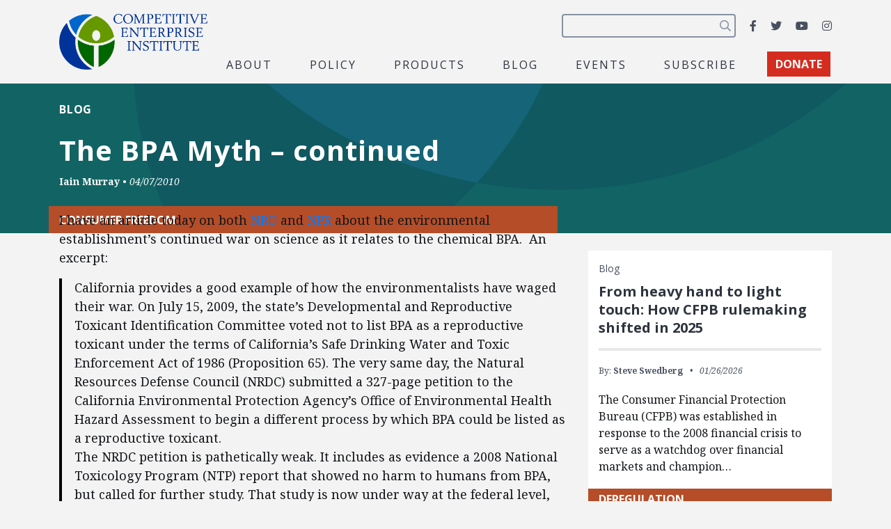

--- FILE ---
content_type: text/html; charset=utf-8
request_url: https://www.google.com/recaptcha/api2/anchor?ar=1&k=6LfZwjUiAAAAAN8vRh0pGcsvvXqvlWV2oC71AQHs&co=aHR0cHM6Ly9jZWkub3JnOjQ0Mw..&hl=en&v=N67nZn4AqZkNcbeMu4prBgzg&size=invisible&anchor-ms=20000&execute-ms=30000&cb=ggibrkrjhwk4
body_size: 49896
content:
<!DOCTYPE HTML><html dir="ltr" lang="en"><head><meta http-equiv="Content-Type" content="text/html; charset=UTF-8">
<meta http-equiv="X-UA-Compatible" content="IE=edge">
<title>reCAPTCHA</title>
<style type="text/css">
/* cyrillic-ext */
@font-face {
  font-family: 'Roboto';
  font-style: normal;
  font-weight: 400;
  font-stretch: 100%;
  src: url(//fonts.gstatic.com/s/roboto/v48/KFO7CnqEu92Fr1ME7kSn66aGLdTylUAMa3GUBHMdazTgWw.woff2) format('woff2');
  unicode-range: U+0460-052F, U+1C80-1C8A, U+20B4, U+2DE0-2DFF, U+A640-A69F, U+FE2E-FE2F;
}
/* cyrillic */
@font-face {
  font-family: 'Roboto';
  font-style: normal;
  font-weight: 400;
  font-stretch: 100%;
  src: url(//fonts.gstatic.com/s/roboto/v48/KFO7CnqEu92Fr1ME7kSn66aGLdTylUAMa3iUBHMdazTgWw.woff2) format('woff2');
  unicode-range: U+0301, U+0400-045F, U+0490-0491, U+04B0-04B1, U+2116;
}
/* greek-ext */
@font-face {
  font-family: 'Roboto';
  font-style: normal;
  font-weight: 400;
  font-stretch: 100%;
  src: url(//fonts.gstatic.com/s/roboto/v48/KFO7CnqEu92Fr1ME7kSn66aGLdTylUAMa3CUBHMdazTgWw.woff2) format('woff2');
  unicode-range: U+1F00-1FFF;
}
/* greek */
@font-face {
  font-family: 'Roboto';
  font-style: normal;
  font-weight: 400;
  font-stretch: 100%;
  src: url(//fonts.gstatic.com/s/roboto/v48/KFO7CnqEu92Fr1ME7kSn66aGLdTylUAMa3-UBHMdazTgWw.woff2) format('woff2');
  unicode-range: U+0370-0377, U+037A-037F, U+0384-038A, U+038C, U+038E-03A1, U+03A3-03FF;
}
/* math */
@font-face {
  font-family: 'Roboto';
  font-style: normal;
  font-weight: 400;
  font-stretch: 100%;
  src: url(//fonts.gstatic.com/s/roboto/v48/KFO7CnqEu92Fr1ME7kSn66aGLdTylUAMawCUBHMdazTgWw.woff2) format('woff2');
  unicode-range: U+0302-0303, U+0305, U+0307-0308, U+0310, U+0312, U+0315, U+031A, U+0326-0327, U+032C, U+032F-0330, U+0332-0333, U+0338, U+033A, U+0346, U+034D, U+0391-03A1, U+03A3-03A9, U+03B1-03C9, U+03D1, U+03D5-03D6, U+03F0-03F1, U+03F4-03F5, U+2016-2017, U+2034-2038, U+203C, U+2040, U+2043, U+2047, U+2050, U+2057, U+205F, U+2070-2071, U+2074-208E, U+2090-209C, U+20D0-20DC, U+20E1, U+20E5-20EF, U+2100-2112, U+2114-2115, U+2117-2121, U+2123-214F, U+2190, U+2192, U+2194-21AE, U+21B0-21E5, U+21F1-21F2, U+21F4-2211, U+2213-2214, U+2216-22FF, U+2308-230B, U+2310, U+2319, U+231C-2321, U+2336-237A, U+237C, U+2395, U+239B-23B7, U+23D0, U+23DC-23E1, U+2474-2475, U+25AF, U+25B3, U+25B7, U+25BD, U+25C1, U+25CA, U+25CC, U+25FB, U+266D-266F, U+27C0-27FF, U+2900-2AFF, U+2B0E-2B11, U+2B30-2B4C, U+2BFE, U+3030, U+FF5B, U+FF5D, U+1D400-1D7FF, U+1EE00-1EEFF;
}
/* symbols */
@font-face {
  font-family: 'Roboto';
  font-style: normal;
  font-weight: 400;
  font-stretch: 100%;
  src: url(//fonts.gstatic.com/s/roboto/v48/KFO7CnqEu92Fr1ME7kSn66aGLdTylUAMaxKUBHMdazTgWw.woff2) format('woff2');
  unicode-range: U+0001-000C, U+000E-001F, U+007F-009F, U+20DD-20E0, U+20E2-20E4, U+2150-218F, U+2190, U+2192, U+2194-2199, U+21AF, U+21E6-21F0, U+21F3, U+2218-2219, U+2299, U+22C4-22C6, U+2300-243F, U+2440-244A, U+2460-24FF, U+25A0-27BF, U+2800-28FF, U+2921-2922, U+2981, U+29BF, U+29EB, U+2B00-2BFF, U+4DC0-4DFF, U+FFF9-FFFB, U+10140-1018E, U+10190-1019C, U+101A0, U+101D0-101FD, U+102E0-102FB, U+10E60-10E7E, U+1D2C0-1D2D3, U+1D2E0-1D37F, U+1F000-1F0FF, U+1F100-1F1AD, U+1F1E6-1F1FF, U+1F30D-1F30F, U+1F315, U+1F31C, U+1F31E, U+1F320-1F32C, U+1F336, U+1F378, U+1F37D, U+1F382, U+1F393-1F39F, U+1F3A7-1F3A8, U+1F3AC-1F3AF, U+1F3C2, U+1F3C4-1F3C6, U+1F3CA-1F3CE, U+1F3D4-1F3E0, U+1F3ED, U+1F3F1-1F3F3, U+1F3F5-1F3F7, U+1F408, U+1F415, U+1F41F, U+1F426, U+1F43F, U+1F441-1F442, U+1F444, U+1F446-1F449, U+1F44C-1F44E, U+1F453, U+1F46A, U+1F47D, U+1F4A3, U+1F4B0, U+1F4B3, U+1F4B9, U+1F4BB, U+1F4BF, U+1F4C8-1F4CB, U+1F4D6, U+1F4DA, U+1F4DF, U+1F4E3-1F4E6, U+1F4EA-1F4ED, U+1F4F7, U+1F4F9-1F4FB, U+1F4FD-1F4FE, U+1F503, U+1F507-1F50B, U+1F50D, U+1F512-1F513, U+1F53E-1F54A, U+1F54F-1F5FA, U+1F610, U+1F650-1F67F, U+1F687, U+1F68D, U+1F691, U+1F694, U+1F698, U+1F6AD, U+1F6B2, U+1F6B9-1F6BA, U+1F6BC, U+1F6C6-1F6CF, U+1F6D3-1F6D7, U+1F6E0-1F6EA, U+1F6F0-1F6F3, U+1F6F7-1F6FC, U+1F700-1F7FF, U+1F800-1F80B, U+1F810-1F847, U+1F850-1F859, U+1F860-1F887, U+1F890-1F8AD, U+1F8B0-1F8BB, U+1F8C0-1F8C1, U+1F900-1F90B, U+1F93B, U+1F946, U+1F984, U+1F996, U+1F9E9, U+1FA00-1FA6F, U+1FA70-1FA7C, U+1FA80-1FA89, U+1FA8F-1FAC6, U+1FACE-1FADC, U+1FADF-1FAE9, U+1FAF0-1FAF8, U+1FB00-1FBFF;
}
/* vietnamese */
@font-face {
  font-family: 'Roboto';
  font-style: normal;
  font-weight: 400;
  font-stretch: 100%;
  src: url(//fonts.gstatic.com/s/roboto/v48/KFO7CnqEu92Fr1ME7kSn66aGLdTylUAMa3OUBHMdazTgWw.woff2) format('woff2');
  unicode-range: U+0102-0103, U+0110-0111, U+0128-0129, U+0168-0169, U+01A0-01A1, U+01AF-01B0, U+0300-0301, U+0303-0304, U+0308-0309, U+0323, U+0329, U+1EA0-1EF9, U+20AB;
}
/* latin-ext */
@font-face {
  font-family: 'Roboto';
  font-style: normal;
  font-weight: 400;
  font-stretch: 100%;
  src: url(//fonts.gstatic.com/s/roboto/v48/KFO7CnqEu92Fr1ME7kSn66aGLdTylUAMa3KUBHMdazTgWw.woff2) format('woff2');
  unicode-range: U+0100-02BA, U+02BD-02C5, U+02C7-02CC, U+02CE-02D7, U+02DD-02FF, U+0304, U+0308, U+0329, U+1D00-1DBF, U+1E00-1E9F, U+1EF2-1EFF, U+2020, U+20A0-20AB, U+20AD-20C0, U+2113, U+2C60-2C7F, U+A720-A7FF;
}
/* latin */
@font-face {
  font-family: 'Roboto';
  font-style: normal;
  font-weight: 400;
  font-stretch: 100%;
  src: url(//fonts.gstatic.com/s/roboto/v48/KFO7CnqEu92Fr1ME7kSn66aGLdTylUAMa3yUBHMdazQ.woff2) format('woff2');
  unicode-range: U+0000-00FF, U+0131, U+0152-0153, U+02BB-02BC, U+02C6, U+02DA, U+02DC, U+0304, U+0308, U+0329, U+2000-206F, U+20AC, U+2122, U+2191, U+2193, U+2212, U+2215, U+FEFF, U+FFFD;
}
/* cyrillic-ext */
@font-face {
  font-family: 'Roboto';
  font-style: normal;
  font-weight: 500;
  font-stretch: 100%;
  src: url(//fonts.gstatic.com/s/roboto/v48/KFO7CnqEu92Fr1ME7kSn66aGLdTylUAMa3GUBHMdazTgWw.woff2) format('woff2');
  unicode-range: U+0460-052F, U+1C80-1C8A, U+20B4, U+2DE0-2DFF, U+A640-A69F, U+FE2E-FE2F;
}
/* cyrillic */
@font-face {
  font-family: 'Roboto';
  font-style: normal;
  font-weight: 500;
  font-stretch: 100%;
  src: url(//fonts.gstatic.com/s/roboto/v48/KFO7CnqEu92Fr1ME7kSn66aGLdTylUAMa3iUBHMdazTgWw.woff2) format('woff2');
  unicode-range: U+0301, U+0400-045F, U+0490-0491, U+04B0-04B1, U+2116;
}
/* greek-ext */
@font-face {
  font-family: 'Roboto';
  font-style: normal;
  font-weight: 500;
  font-stretch: 100%;
  src: url(//fonts.gstatic.com/s/roboto/v48/KFO7CnqEu92Fr1ME7kSn66aGLdTylUAMa3CUBHMdazTgWw.woff2) format('woff2');
  unicode-range: U+1F00-1FFF;
}
/* greek */
@font-face {
  font-family: 'Roboto';
  font-style: normal;
  font-weight: 500;
  font-stretch: 100%;
  src: url(//fonts.gstatic.com/s/roboto/v48/KFO7CnqEu92Fr1ME7kSn66aGLdTylUAMa3-UBHMdazTgWw.woff2) format('woff2');
  unicode-range: U+0370-0377, U+037A-037F, U+0384-038A, U+038C, U+038E-03A1, U+03A3-03FF;
}
/* math */
@font-face {
  font-family: 'Roboto';
  font-style: normal;
  font-weight: 500;
  font-stretch: 100%;
  src: url(//fonts.gstatic.com/s/roboto/v48/KFO7CnqEu92Fr1ME7kSn66aGLdTylUAMawCUBHMdazTgWw.woff2) format('woff2');
  unicode-range: U+0302-0303, U+0305, U+0307-0308, U+0310, U+0312, U+0315, U+031A, U+0326-0327, U+032C, U+032F-0330, U+0332-0333, U+0338, U+033A, U+0346, U+034D, U+0391-03A1, U+03A3-03A9, U+03B1-03C9, U+03D1, U+03D5-03D6, U+03F0-03F1, U+03F4-03F5, U+2016-2017, U+2034-2038, U+203C, U+2040, U+2043, U+2047, U+2050, U+2057, U+205F, U+2070-2071, U+2074-208E, U+2090-209C, U+20D0-20DC, U+20E1, U+20E5-20EF, U+2100-2112, U+2114-2115, U+2117-2121, U+2123-214F, U+2190, U+2192, U+2194-21AE, U+21B0-21E5, U+21F1-21F2, U+21F4-2211, U+2213-2214, U+2216-22FF, U+2308-230B, U+2310, U+2319, U+231C-2321, U+2336-237A, U+237C, U+2395, U+239B-23B7, U+23D0, U+23DC-23E1, U+2474-2475, U+25AF, U+25B3, U+25B7, U+25BD, U+25C1, U+25CA, U+25CC, U+25FB, U+266D-266F, U+27C0-27FF, U+2900-2AFF, U+2B0E-2B11, U+2B30-2B4C, U+2BFE, U+3030, U+FF5B, U+FF5D, U+1D400-1D7FF, U+1EE00-1EEFF;
}
/* symbols */
@font-face {
  font-family: 'Roboto';
  font-style: normal;
  font-weight: 500;
  font-stretch: 100%;
  src: url(//fonts.gstatic.com/s/roboto/v48/KFO7CnqEu92Fr1ME7kSn66aGLdTylUAMaxKUBHMdazTgWw.woff2) format('woff2');
  unicode-range: U+0001-000C, U+000E-001F, U+007F-009F, U+20DD-20E0, U+20E2-20E4, U+2150-218F, U+2190, U+2192, U+2194-2199, U+21AF, U+21E6-21F0, U+21F3, U+2218-2219, U+2299, U+22C4-22C6, U+2300-243F, U+2440-244A, U+2460-24FF, U+25A0-27BF, U+2800-28FF, U+2921-2922, U+2981, U+29BF, U+29EB, U+2B00-2BFF, U+4DC0-4DFF, U+FFF9-FFFB, U+10140-1018E, U+10190-1019C, U+101A0, U+101D0-101FD, U+102E0-102FB, U+10E60-10E7E, U+1D2C0-1D2D3, U+1D2E0-1D37F, U+1F000-1F0FF, U+1F100-1F1AD, U+1F1E6-1F1FF, U+1F30D-1F30F, U+1F315, U+1F31C, U+1F31E, U+1F320-1F32C, U+1F336, U+1F378, U+1F37D, U+1F382, U+1F393-1F39F, U+1F3A7-1F3A8, U+1F3AC-1F3AF, U+1F3C2, U+1F3C4-1F3C6, U+1F3CA-1F3CE, U+1F3D4-1F3E0, U+1F3ED, U+1F3F1-1F3F3, U+1F3F5-1F3F7, U+1F408, U+1F415, U+1F41F, U+1F426, U+1F43F, U+1F441-1F442, U+1F444, U+1F446-1F449, U+1F44C-1F44E, U+1F453, U+1F46A, U+1F47D, U+1F4A3, U+1F4B0, U+1F4B3, U+1F4B9, U+1F4BB, U+1F4BF, U+1F4C8-1F4CB, U+1F4D6, U+1F4DA, U+1F4DF, U+1F4E3-1F4E6, U+1F4EA-1F4ED, U+1F4F7, U+1F4F9-1F4FB, U+1F4FD-1F4FE, U+1F503, U+1F507-1F50B, U+1F50D, U+1F512-1F513, U+1F53E-1F54A, U+1F54F-1F5FA, U+1F610, U+1F650-1F67F, U+1F687, U+1F68D, U+1F691, U+1F694, U+1F698, U+1F6AD, U+1F6B2, U+1F6B9-1F6BA, U+1F6BC, U+1F6C6-1F6CF, U+1F6D3-1F6D7, U+1F6E0-1F6EA, U+1F6F0-1F6F3, U+1F6F7-1F6FC, U+1F700-1F7FF, U+1F800-1F80B, U+1F810-1F847, U+1F850-1F859, U+1F860-1F887, U+1F890-1F8AD, U+1F8B0-1F8BB, U+1F8C0-1F8C1, U+1F900-1F90B, U+1F93B, U+1F946, U+1F984, U+1F996, U+1F9E9, U+1FA00-1FA6F, U+1FA70-1FA7C, U+1FA80-1FA89, U+1FA8F-1FAC6, U+1FACE-1FADC, U+1FADF-1FAE9, U+1FAF0-1FAF8, U+1FB00-1FBFF;
}
/* vietnamese */
@font-face {
  font-family: 'Roboto';
  font-style: normal;
  font-weight: 500;
  font-stretch: 100%;
  src: url(//fonts.gstatic.com/s/roboto/v48/KFO7CnqEu92Fr1ME7kSn66aGLdTylUAMa3OUBHMdazTgWw.woff2) format('woff2');
  unicode-range: U+0102-0103, U+0110-0111, U+0128-0129, U+0168-0169, U+01A0-01A1, U+01AF-01B0, U+0300-0301, U+0303-0304, U+0308-0309, U+0323, U+0329, U+1EA0-1EF9, U+20AB;
}
/* latin-ext */
@font-face {
  font-family: 'Roboto';
  font-style: normal;
  font-weight: 500;
  font-stretch: 100%;
  src: url(//fonts.gstatic.com/s/roboto/v48/KFO7CnqEu92Fr1ME7kSn66aGLdTylUAMa3KUBHMdazTgWw.woff2) format('woff2');
  unicode-range: U+0100-02BA, U+02BD-02C5, U+02C7-02CC, U+02CE-02D7, U+02DD-02FF, U+0304, U+0308, U+0329, U+1D00-1DBF, U+1E00-1E9F, U+1EF2-1EFF, U+2020, U+20A0-20AB, U+20AD-20C0, U+2113, U+2C60-2C7F, U+A720-A7FF;
}
/* latin */
@font-face {
  font-family: 'Roboto';
  font-style: normal;
  font-weight: 500;
  font-stretch: 100%;
  src: url(//fonts.gstatic.com/s/roboto/v48/KFO7CnqEu92Fr1ME7kSn66aGLdTylUAMa3yUBHMdazQ.woff2) format('woff2');
  unicode-range: U+0000-00FF, U+0131, U+0152-0153, U+02BB-02BC, U+02C6, U+02DA, U+02DC, U+0304, U+0308, U+0329, U+2000-206F, U+20AC, U+2122, U+2191, U+2193, U+2212, U+2215, U+FEFF, U+FFFD;
}
/* cyrillic-ext */
@font-face {
  font-family: 'Roboto';
  font-style: normal;
  font-weight: 900;
  font-stretch: 100%;
  src: url(//fonts.gstatic.com/s/roboto/v48/KFO7CnqEu92Fr1ME7kSn66aGLdTylUAMa3GUBHMdazTgWw.woff2) format('woff2');
  unicode-range: U+0460-052F, U+1C80-1C8A, U+20B4, U+2DE0-2DFF, U+A640-A69F, U+FE2E-FE2F;
}
/* cyrillic */
@font-face {
  font-family: 'Roboto';
  font-style: normal;
  font-weight: 900;
  font-stretch: 100%;
  src: url(//fonts.gstatic.com/s/roboto/v48/KFO7CnqEu92Fr1ME7kSn66aGLdTylUAMa3iUBHMdazTgWw.woff2) format('woff2');
  unicode-range: U+0301, U+0400-045F, U+0490-0491, U+04B0-04B1, U+2116;
}
/* greek-ext */
@font-face {
  font-family: 'Roboto';
  font-style: normal;
  font-weight: 900;
  font-stretch: 100%;
  src: url(//fonts.gstatic.com/s/roboto/v48/KFO7CnqEu92Fr1ME7kSn66aGLdTylUAMa3CUBHMdazTgWw.woff2) format('woff2');
  unicode-range: U+1F00-1FFF;
}
/* greek */
@font-face {
  font-family: 'Roboto';
  font-style: normal;
  font-weight: 900;
  font-stretch: 100%;
  src: url(//fonts.gstatic.com/s/roboto/v48/KFO7CnqEu92Fr1ME7kSn66aGLdTylUAMa3-UBHMdazTgWw.woff2) format('woff2');
  unicode-range: U+0370-0377, U+037A-037F, U+0384-038A, U+038C, U+038E-03A1, U+03A3-03FF;
}
/* math */
@font-face {
  font-family: 'Roboto';
  font-style: normal;
  font-weight: 900;
  font-stretch: 100%;
  src: url(//fonts.gstatic.com/s/roboto/v48/KFO7CnqEu92Fr1ME7kSn66aGLdTylUAMawCUBHMdazTgWw.woff2) format('woff2');
  unicode-range: U+0302-0303, U+0305, U+0307-0308, U+0310, U+0312, U+0315, U+031A, U+0326-0327, U+032C, U+032F-0330, U+0332-0333, U+0338, U+033A, U+0346, U+034D, U+0391-03A1, U+03A3-03A9, U+03B1-03C9, U+03D1, U+03D5-03D6, U+03F0-03F1, U+03F4-03F5, U+2016-2017, U+2034-2038, U+203C, U+2040, U+2043, U+2047, U+2050, U+2057, U+205F, U+2070-2071, U+2074-208E, U+2090-209C, U+20D0-20DC, U+20E1, U+20E5-20EF, U+2100-2112, U+2114-2115, U+2117-2121, U+2123-214F, U+2190, U+2192, U+2194-21AE, U+21B0-21E5, U+21F1-21F2, U+21F4-2211, U+2213-2214, U+2216-22FF, U+2308-230B, U+2310, U+2319, U+231C-2321, U+2336-237A, U+237C, U+2395, U+239B-23B7, U+23D0, U+23DC-23E1, U+2474-2475, U+25AF, U+25B3, U+25B7, U+25BD, U+25C1, U+25CA, U+25CC, U+25FB, U+266D-266F, U+27C0-27FF, U+2900-2AFF, U+2B0E-2B11, U+2B30-2B4C, U+2BFE, U+3030, U+FF5B, U+FF5D, U+1D400-1D7FF, U+1EE00-1EEFF;
}
/* symbols */
@font-face {
  font-family: 'Roboto';
  font-style: normal;
  font-weight: 900;
  font-stretch: 100%;
  src: url(//fonts.gstatic.com/s/roboto/v48/KFO7CnqEu92Fr1ME7kSn66aGLdTylUAMaxKUBHMdazTgWw.woff2) format('woff2');
  unicode-range: U+0001-000C, U+000E-001F, U+007F-009F, U+20DD-20E0, U+20E2-20E4, U+2150-218F, U+2190, U+2192, U+2194-2199, U+21AF, U+21E6-21F0, U+21F3, U+2218-2219, U+2299, U+22C4-22C6, U+2300-243F, U+2440-244A, U+2460-24FF, U+25A0-27BF, U+2800-28FF, U+2921-2922, U+2981, U+29BF, U+29EB, U+2B00-2BFF, U+4DC0-4DFF, U+FFF9-FFFB, U+10140-1018E, U+10190-1019C, U+101A0, U+101D0-101FD, U+102E0-102FB, U+10E60-10E7E, U+1D2C0-1D2D3, U+1D2E0-1D37F, U+1F000-1F0FF, U+1F100-1F1AD, U+1F1E6-1F1FF, U+1F30D-1F30F, U+1F315, U+1F31C, U+1F31E, U+1F320-1F32C, U+1F336, U+1F378, U+1F37D, U+1F382, U+1F393-1F39F, U+1F3A7-1F3A8, U+1F3AC-1F3AF, U+1F3C2, U+1F3C4-1F3C6, U+1F3CA-1F3CE, U+1F3D4-1F3E0, U+1F3ED, U+1F3F1-1F3F3, U+1F3F5-1F3F7, U+1F408, U+1F415, U+1F41F, U+1F426, U+1F43F, U+1F441-1F442, U+1F444, U+1F446-1F449, U+1F44C-1F44E, U+1F453, U+1F46A, U+1F47D, U+1F4A3, U+1F4B0, U+1F4B3, U+1F4B9, U+1F4BB, U+1F4BF, U+1F4C8-1F4CB, U+1F4D6, U+1F4DA, U+1F4DF, U+1F4E3-1F4E6, U+1F4EA-1F4ED, U+1F4F7, U+1F4F9-1F4FB, U+1F4FD-1F4FE, U+1F503, U+1F507-1F50B, U+1F50D, U+1F512-1F513, U+1F53E-1F54A, U+1F54F-1F5FA, U+1F610, U+1F650-1F67F, U+1F687, U+1F68D, U+1F691, U+1F694, U+1F698, U+1F6AD, U+1F6B2, U+1F6B9-1F6BA, U+1F6BC, U+1F6C6-1F6CF, U+1F6D3-1F6D7, U+1F6E0-1F6EA, U+1F6F0-1F6F3, U+1F6F7-1F6FC, U+1F700-1F7FF, U+1F800-1F80B, U+1F810-1F847, U+1F850-1F859, U+1F860-1F887, U+1F890-1F8AD, U+1F8B0-1F8BB, U+1F8C0-1F8C1, U+1F900-1F90B, U+1F93B, U+1F946, U+1F984, U+1F996, U+1F9E9, U+1FA00-1FA6F, U+1FA70-1FA7C, U+1FA80-1FA89, U+1FA8F-1FAC6, U+1FACE-1FADC, U+1FADF-1FAE9, U+1FAF0-1FAF8, U+1FB00-1FBFF;
}
/* vietnamese */
@font-face {
  font-family: 'Roboto';
  font-style: normal;
  font-weight: 900;
  font-stretch: 100%;
  src: url(//fonts.gstatic.com/s/roboto/v48/KFO7CnqEu92Fr1ME7kSn66aGLdTylUAMa3OUBHMdazTgWw.woff2) format('woff2');
  unicode-range: U+0102-0103, U+0110-0111, U+0128-0129, U+0168-0169, U+01A0-01A1, U+01AF-01B0, U+0300-0301, U+0303-0304, U+0308-0309, U+0323, U+0329, U+1EA0-1EF9, U+20AB;
}
/* latin-ext */
@font-face {
  font-family: 'Roboto';
  font-style: normal;
  font-weight: 900;
  font-stretch: 100%;
  src: url(//fonts.gstatic.com/s/roboto/v48/KFO7CnqEu92Fr1ME7kSn66aGLdTylUAMa3KUBHMdazTgWw.woff2) format('woff2');
  unicode-range: U+0100-02BA, U+02BD-02C5, U+02C7-02CC, U+02CE-02D7, U+02DD-02FF, U+0304, U+0308, U+0329, U+1D00-1DBF, U+1E00-1E9F, U+1EF2-1EFF, U+2020, U+20A0-20AB, U+20AD-20C0, U+2113, U+2C60-2C7F, U+A720-A7FF;
}
/* latin */
@font-face {
  font-family: 'Roboto';
  font-style: normal;
  font-weight: 900;
  font-stretch: 100%;
  src: url(//fonts.gstatic.com/s/roboto/v48/KFO7CnqEu92Fr1ME7kSn66aGLdTylUAMa3yUBHMdazQ.woff2) format('woff2');
  unicode-range: U+0000-00FF, U+0131, U+0152-0153, U+02BB-02BC, U+02C6, U+02DA, U+02DC, U+0304, U+0308, U+0329, U+2000-206F, U+20AC, U+2122, U+2191, U+2193, U+2212, U+2215, U+FEFF, U+FFFD;
}

</style>
<link rel="stylesheet" type="text/css" href="https://www.gstatic.com/recaptcha/releases/N67nZn4AqZkNcbeMu4prBgzg/styles__ltr.css">
<script nonce="dvatTi1NzarwPBQu8EjfOg" type="text/javascript">window['__recaptcha_api'] = 'https://www.google.com/recaptcha/api2/';</script>
<script type="text/javascript" src="https://www.gstatic.com/recaptcha/releases/N67nZn4AqZkNcbeMu4prBgzg/recaptcha__en.js" nonce="dvatTi1NzarwPBQu8EjfOg">
      
    </script></head>
<body><div id="rc-anchor-alert" class="rc-anchor-alert"></div>
<input type="hidden" id="recaptcha-token" value="[base64]">
<script type="text/javascript" nonce="dvatTi1NzarwPBQu8EjfOg">
      recaptcha.anchor.Main.init("[\x22ainput\x22,[\x22bgdata\x22,\x22\x22,\[base64]/[base64]/[base64]/[base64]/[base64]/[base64]/YihPLDAsW0wsMzZdKTooTy5YLnB1c2goTy5aLnNsaWNlKCkpLE8uWls3Nl09dm9pZCAwLFUoNzYsTyxxKSl9LGM9ZnVuY3Rpb24oTyxxKXtxLlk9KChxLlk/[base64]/[base64]/Wi52KCk6Wi5OLHItWi5OKSxJPj4xNCk+MCxaKS5oJiYoWi5oXj0oWi5sKzE+PjIpKihJPDwyKSksWikubCsxPj4yIT0wfHxaLnUseCl8fHUpWi5pPTAsWi5OPXI7aWYoIXUpcmV0dXJuIGZhbHNlO2lmKFouRz5aLkgmJihaLkg9Wi5HKSxyLVouRjxaLkctKE8/MjU1OnE/NToyKSlyZXR1cm4gZmFsc2U7cmV0dXJuIShaLlU9KCgoTz1sKHE/[base64]/[base64]/[base64]/[base64]/[base64]\\u003d\x22,\[base64]\\u003d\\u003d\x22,\x22w5AlEcOwL8ObZ8K/w407DMOAXsKUdsOxwr3CmsKPTRk2ajBOFht0woRmwq7DlMKXdcOERQbDvMKJb2AERsORIMOSw4HCpsKSaAByw4HCmhHDi2fCssO+wojDvwtbw6UsKyTClVjDvcKSwqpePjIoFSfDm1fCgD/CmMKLTsKHwo7CgQ0iwoDCh8K+dcKMG8OWwqBeGMOWH3sLOcOcwoJNFQt5C8OPw6dIGWlzw6PDtkQYw5rDusKBLMOLRU3DgWIzY2DDlhNjfcOxdsKYFsO+w4XDj8KcMzkaSMKxcD/DosKBwpJYYEoUQcOACwdHwozCisKLS8KAH8KBw7XCisOnP8KeQ8KEw6bCpsO/wqpFw5/CpWghWipDYcK1dMKkZnvDjcO6w4JRKCYcw7zCm8KmTcKBPnLCvMOUbWN+wr45ScKNIsK6woIhw6M1KcONw6xnwoMxwp7DjsO0LjoXHMO9WjfCvnHCp8OHwpROwrEHwo0/w6HDosOJw5HCq2jDswXDgcOkcMKdJxdmR17Dvg/[base64]/dXwtwoPDicOywoFNw5nDhsK9w5sRwqzCp2TDsl9sKBd6w4EGwr/[base64]/CmEZ2w5TDpxHCqsKTFsKFw5t0HkMEAjtNwrdSZALDqcK3OcOmSMKCdsKkwoLDlcOYeG1DChHCkMOcUX/Cu2/DnwArw5JbCMOrwotHw4rCv25xw7HDnMKqwrZUG8KuwpnCk27DhsK9w7ZpBjQFwoTCi8O6wrPCiig3WWwUKWPClcKcwrHCqMOEwp1Kw7IIw67ChMOJw4tsd0/CuV/DpmBrUUvDtcKcBsKCG2lNw6HDjkMsSiTCs8KUwoEWUcONdQRAF1hAwo1YwpDCq8Oww7nDtBAGw7bCtMOCw6HCtCwnTj9ZwrvDhkVHwqINO8KnU8OgdQl5w4bDkMOeXiRXeQjCmMOkWQDCiMOEaT1Zax0iw6BZNFXDjsK7f8KCwoJTwrjDk8K/d1LCqFh4aSNzMsK7w6zDoEjCrsOBw6QDS0VLwoF3DsKrVMOvwoVEak4YYMK7wrQrJ09iNTzDrQPDt8OsEcOQw5Ykw654RcO+w4crJ8O1wqwfFDzDl8KhUsOCw6zCl8OpwoTCtxjDi8Ohw5B/K8OxfMOSSSjCuh7DhcK2JkjDoMKqH8ONM27DtsOYHgk/w6vDmMK7NcOcLRLCvi3DqsKCwqLDrnElSyMKwp86wosQw4nCs0LDq8K7worDnF4fGTUMwrk8JDElcG/[base64]/[base64]/S2kARsKkXMOEbAXCiGvDpGolBxM8w7bCiVsULsKLFMOSaRXDrH1sN8OTw4s8VsODwpUhX8KXwoTCtHIAUFY0B34nQsKiw5PDoMK2Y8Osw5dQw4fCpTnCmjFAw5/[base64]/CsXvDnMOdOsK7S1jCn0pYw4ouTE/ClcOPA8OPN0pVXsKxKjJ7wow6w7HCjMO7ZjbCn1hsw4nDjsOhwpArwrnDlMOYwo/DjGnDlAtywoDCoMOTwqkfKkdrw5N/w64Fw5HCgHBjcVfCvyzDtx1UHi4aBsOWYU0hwotOcS9AbwrDuGYIwrvDqsK0w4YHOQDDv1gMwps2w6bCqBtQV8K2exdUwpFCH8Oew74ww73ConUrwo7Dg8OsATLDmi3Dh0p1wqAzKsKEw6wkwo/ClMObw7XCixhqcMKYfsOQOwfCjSXDhMKnwpplXcONw6EZW8O+w7Jgwp51CMK8LX/DmWPCoMKCFQovw7obNQ7DhiZEwozCt8OMa8KtbsOZCMK/w6bCqsOmwqRdw7ZRTy7Dj2RAYF0Uw6NcXcKIwpUowobDqic1DMO/[base64]/w6RpdFomw7fDl03DscOLJlnDncO+w4zDoXPCrSXCncOtdcO8SMKkccKLwoQWwo5ULGbCt8OxQMOxLxJcbsK4AsKGwr/Cq8O9w6JpXE7CusOEwrlxRcK0w4fDl1rCjHw/wq9yw5k1wrjCmFtOw7rDrSrDusOCXlhSM2s/w4TDhkpsw6lFOykYXyBiw7FFw77Dqz7DkifCpXlSw5Adwqoxw4x/[base64]/XwjDg8O8GD3CsMOxw4bDoMOJw4AEJcOWfS55cxXDvcOswrtrKETCvcKww5ZjZRM+wrwzDmHDiA/Ct2wuw4XDvU3CvMK5MMKhw7sNw6UNBT4kZQV7w6nDljF1w6fCtSDCjXZuZwnDgMKzK0HDicOyYMOfw4Muw4PCsTR6wrhDwqwHw4HCiMOJUEXCosKJw4rDsj/[base64]/wpMiRkLDgcOsw6xSw57CnSrCokfDkcKKc8Orw5oJw450YFLCpG/DthMNX03CqGPDnsK0BDjDuW54w6rCu8OVw6PCtklBw6VTLEjCgzd7woHDksOVKMOwZQUVOUfCnAPCuMOlwqnDocOOwo/DnMOzwqJ7w43CnsOBQDYQwrljwpzDqF7DpsOhwpF8YMK6wrQRVsK8w4ddwrNWCm/CvsKVOsOUDsOtwojDiMOaw79abXwsw4bDlmBhbivCg8OlGRtzwonDkcK2w7EAQ8OQb1ADWcOBXMOww7fDk8KCBMKQw5zCtsKIcsOTYMK3enBHw7YLPg0bWcKRflJ2LTHCvcKiw5I2W1JzN8KUw47CoAMhJEcEKsK6w4LCmMOzwqrDnMKmUsO/w5bCmMKsV2HCnsKBw6rChsKYwrhRe8Odw4TCjnbCvWPCmsOAw6DDs17DgUkYBW0/w6kZD8OsBcKHw4djw6E7wq7DnMO3w6Eqw6fDnUEcw6waQsKyOWvDgjl/w6ldwqptbBnDpyo3wq4UZcONwogfDMOiwqIBwqNtR8KqZFgfCcKcNsKmXwIAw5VifWfDhsKMA8K1wr3Ds17Dgn/DksO3w4TDgQFMLMOhwpDCosOdRsKXwqZ9woPCq8OOVMK2G8OawrPDvsKuIXYhw7s/[base64]/DqSTDqGzDt8KYSxvCmHzDk8OjIMKhwpELf8KoXh7DmcKYw7/Dm0XDuifDjG8Xwq7CiWbCtcOSQ8OFDz9hJyrDqcOWwr07w79yw7ERw6LDs8KnasKMScKBwq0jbg1dZcKiT28UwpALBFUEwocRwrdxSgI8NgdVwrPDsybDmUXDk8OAwrEOw4TCmQHDt8OHYFPDgGpMwpfCiz1DQT3DlgxNw4bDiVM6w5fDpcOww4/[base64]/DvT/CoD4Gw4XCs1gldHHDuHIWw4bCi0bDtTIqcFHDiC0rA8KywrgxNnDDvsONPMO7w4HDk8KiwrTCmMO9wownwpZFwq/Cvw8oOWVzf8KRwr9fw45Gwqc0wqjCs8OzMsK/DsOtflxcUFE4wpxfNsOpLsOiScO/w70rw5giw5HCuBVJdsOww7jDisOJwpwYwpPCnlrDiMORaMKwABgQVX3CqsOCw4DDtsOAwqfCoSDDlUQDwo0GdcKVwpjDiDLCoMK+QsKnYmHDr8OAXBh+wpDDrsOycVXCgkxiwq3CiQoSMWklAWZ3wpJbUwhVw4/CgAJkZUPDognCnMOAwrkxw4fDlsOIRMOowqEBwovClzlWwrDDgUPCrC91w7Flw5xXV8KocMO0ZsKQwps6w6/CpVZYw6rDpwR9w5kCw7t4CcO2w6kqJcKbB8OVwrpaAMKUB0XCqwjCrsKPw44dIMODwoLCgVTDtsKRVMOYEsOcwpcbLWB2wp9Gw63Cj8Ocwq4Bw6FWKjJfOhPCrcKNd8KCw6fCv8Ovw79Iw7gCCsKIAGbCssKnw6HChMOAwq5EGcKdWGjCg8KowoPDv2l/[base64]/G8OPJcKuDDHDhx7DksK2woQLwpYhwr7DnFAoTDHCssK2worDpcKwwqHCgQ4pBmAIw5YPw4rCkls1K33Csj3Dn8KMw4HClBLCnMO1L0bCg8KtAT/CmcOkwo0pVMORw6zCvmfDpsOjGMKXfsKTwrXDlUjCj8KuZMOUw5TDsCFNw4R3SMKHwp3DpVh8wqw4wo3DnULDrh1Xw5vCrjTCgjA2CsOzHz3CpSh/GcKnTFc0XsOdHcK8VlTDkzvDlcKAGB1mw59iwpMhJcKXw6/CscKjSHjCj8ONw7Enw7A0w553YQ/[base64]/DsMOqw7pCw7TDosO4VsOrTixSwpJ0InNawrBgwrnClw7DkizCgcKawpbDvMKDbgPDgcKZS3pJw73DuRUNwqcmeSNaw5HDu8Oxw7fCl8KbbcKew7TCrcKnW8KhccO+BcObw694FsOAMsKrUsKsP0TDrinCrU/DpsOeYxjCqMKccHbDrsK/OsKTScK8NMO9woDChhfCvcOtwoU6MMKmaMO1HV5IVsK4w5nDssKcwqEFwo/DnTrCmsOLHCXDkcKeaUE/wo7DvcKAw785wpnCkinCicOfw6FfwoLCqMKOLMOdw7MFekopEC7DmMKzS8ORw6/CkFLDksKTwqLCs8Kmwr7DvSU5fDnCkw3DoWAIGFQfwqw3C8KGFllSw7zCphDDomPCi8KiWcK/[base64]/DhANVBGViwqTDrWIdUD13a8OIw77Dt8OYwrnCuHFXD33CvsKOf8ODHcOBw77CigI9w7wxemHDg3Z6wqvCvjgWw4zDuAzClcOpdsKyw5k/w5x8w50+wq9+wpFlw7zCtTw9CMOOeMOEAhbDnE3CsD8teBE+wqs9w4c9w45Ww4IwwpbCqsKeUsOnwoHCsxB3w6Qfwr3CpQ4zwr5vw7DCrcOXHUjCnhkRAMOTwohEw4QTw6HDsXzDv8Knw7NjHB1cwrYiwphawrQGUyQew4XCtcKxO8Kbwr/Crlcyw6IwAR83wpTDicKnwrURw5rDlkIBwonDp19bbcKWEcOPw6fDjkd6woDDkWoPDlfCiQUtw7tGw7PDjD8+w6sVKlLCtMO8wp3DoSjClcOqwpw9ZsKjQMK2dxMLwpTDgQDCqcO1fThLIBM/eD7CrQY5X3Qgw6Q0eRZPT8OOwqJyw5HCgsO8woHDgcO2DQoNwqTCpMOSEkJnw7TDnm0nb8KUGkE5XBLCqMKMw67CuMORVcOEc009woNjURzDnsOMWnnCnMOhHcK0VF/Ck8KgDhACO8Oge2nCuMOoPsKQwrnCpTlTwpfDk1sFOsO7GsOzWAImwrLDjDZgw4waMDAONnYgPcKgTUYyw5IDw5fCvlB0UwrDriTCkMK5JGoqw6UswrN4bsK0ClF9w4LDsMKrw640w4zDn3/Dp8KxHismWRoIw415esKTw7zDiCMJw6fCgW0iIhjDr8O+w6nDvcO2woYPwp/DkyhMwrbCrcONGMK/wqw4wrLDuS/[base64]/w6PCsgvCk1LDvsO4wqg4dGsAF8OQQjrDncKOWSTChsO5w5JPwrUaI8O9w5NqccOydSRRRMORw5/DkBF5w7nCpynDvmHCn03DmsKnwql7w4/CsS/DozVYw40qwoLDuMOKwrkRZHbDk8KfeRlTTi9Rwr0zD2nCkcK/QcK5WTxWwpxsw6Jqf8KtFsOewp3DvsKRw5HCviEhAMKpGX3Dhn9VClciwoZ9Hz8je8KpGUxvdF5oXm1LSRkSGMO7BhBYwq3DpArCsMK4w60rwq3DkTXDnVZbUMKrw5nCnWIbMsKHKE/CtcOJwoQrw7DCjHAGwq/CrsO4wqjDm8OiOsKWwqjDnVFiP8O7wpVMwrgLwqZ+G3pnOFBaJMO6wqLDqsKhMsOlwqzCt2t1w4jCuX0/wpt4w702w7IAU8K5NcOvwpcLbcOEwqU7STdSwoMmCmVmw7gHAcOZwozDiRzDvcK4wrvDvxDDtiHCk8OCZ8OLQMKOwok8wpQnOsKkwrJQbsKYwrEiw4PDizPDk11ucjnCvzh9JMKFwrvCkMOFelzDqHJ3wpMbw7pqwpzCjTMuU2/Dn8KVwpUew6HCp8Oyw5FhRw0+wpbDu8K1wrDDjMKawqIifsKiw7/DisKHccOQEsOGNjtQAsOFw4/CrBQAwqDDp18zw5Znw4vDrSURZsK7BcKIb8OJZsObw7cuJcO/[base64]/[base64]/wpUEecOZKMOlMcOcNcKoTljCsBEHTMK/TsKNeCwywqfDh8O3wocNLcOCZE7DtMKTw4nCklkvUMOFwq9iwqwtw7TCi0MaFcOzwot2BsOCwo0tUWdiw4XDmcKsOcK+wqHDsMODDMKgFArDl8Ozwp5AwrbCocKswqDCs8KTfcOhNAMHw7AfScKOQMOnMCUswpNzAgPDmBcnKQR4w5DCi8K5w6cgw6vDuMKgUgrDsX/CgMOXO8Kuw6bCnEnCocOdPsO1AcOuHnpVw6ABeMONK8ORCsOsw5HDqgjDssOCw743IMOmDUPDv1towpoUUcOIMiMaUsO+woJmeFjCilPDjk7CgQ/[base64]/GMOEMsO2L8KRPsKowp4uGMOSBsOUcFjDrMOiBgnCgS7DgsONV8OiUX53SsKodxXCs8OEfMKmw4d0esK8R3nCqnAVesKYw7TDnm/DgsKEKioYVVPCo250w4MDIMOowrPDnmpTwpI3w6TCiCbCiQvCl2rCssObwoUPYsO4FcKbw64twq/DpQvCtcKhwp/[base64]/JMOew7rCqMOWw73DsMOOMcOMRSzDtsKPPsOvdDrDtMK+wq9VwrXCgcO4w4bDgTTCi1LDnMKrbXrDkALDilZIwq7CsMOyw4QQwqjCiMKrOcKlwq3CmcKgwrx0aMKDw4zDgRbDtnDDswHDujPDvsOzecKqwp/DpMOrwrPDmsOBw6/[base64]/wrEPwonDjcOWw6nDl8KcQMKSYS3CpMKTw53CoRvDizTDqMK4wprCoBJrwooKw6tZw6fDg8OIRyR5HVzCrcO5aAvCjMKvwoPCmmEzw6DDtmrDj8KnwpXCvUzCvAcxIVkAwqXDgm3CgGttecOTwqsnOHrDm0gRb8K/wpnCimt0woDCsMONaDjCkl/Cs8KzSsOUR1PCn8KbRm9dZG8NL3ZPwrLDtSzCpzJEwqnCsgfCqX1WX8K3wp3DnHrDvHssw7bDgMO9BSHCusOeW8OiPhUcTDHDrCx7wr8ewpbDmhjDrwQCwpPDl8O1RMKuMsO0w7fDocKbw4koGcORDsKaLH7CjyPDgQcSJyfDqsOLw5ogfVR/w7jDjFszfQHCllVEB8KMWFkFw4fCogfCgHERw4pNwrV0PT3DjcKTH2c2KD9Qw5bDoh1Vw4rDu8KQZwvCmcKSw5nDkUXDpFvCscK7wqTCg8K1w4cWXMOwwpTCkl/ColjCpnnCvCx+wo9Kw6/[base64]/CrDDDnBTDv2rCksKIL8KQCcKSJXHDugLDpibCnsOMwo3Ds8OCw7IdCsK/[base64]/wo8fw5Zmwr9WwqJ/AWPCgkrClsKtw7DCqcKrw64uw6how7thwrbCu8OJAxEPw4U0woEzwo7CqxjDkMOJVsKAIXrCmGhzU8OtWE0FWMOwwo/Dqh/[base64]/[base64]/w7jDrSbDnX3DswbCsFDCuGAHw5ghwr5Jw7oNwobDhxk5w6Rpw4/ChMOhIsOPw5cgVsKNw43DhEDCqzkCbFZuF8OKQ2bChsKfw6BQcRbCl8K5A8O+fxNfwq1zR3YmFUUswqZZQn16w7U3w4BibsOqw79QJsOxwp/ClmN7cMKbwoTCmcOdU8OLQMO5J1DDqsO/w7cOw54Ew75zcsOiw41Cw5PCoMKQNsKjNgDCnsKWwonCgcK1bcOJIcOyw5gWwpA1dUYRwrPDlsOAwoLCvRLDgcOHw5Jfw5jDrEDCsQNXB8ORwq/CkhlOL3HCvlgwXMKXA8KlC8K8MFHDtj16wqHCr8OaLlDChi4uVsOXCMKhwpcTc3XDnydqwqfDnmkewrrCk00dF8OiesOAKCDDqsKtwovCtBHDlVd0NcKtw4HCgsOrKxvDl8K1PcOuw79/UXfDtU4BworDgkgMw7BJwqp9wqDCrMK/wrzCsw4Owr/DtSNXBMKVICg9dMO5HlRlwoEuw5wTBw7Du2/[base64]/[base64]/[base64]/CvAlnEcOPw4oKwrEDwp5JEE4pFcKmwqVyEiI/w4xAw6nCmUAvVsK1YANXZ0LDmkHCvzV/wpwiw5DDmMOPfMKdcFUDR8OcDMK/wqM5wpI8Fx3ClnpkHcKPE3jClw7CusOiwpQFEcKAS8Odw5gXwrBUwrLDqgFYw494wrR2UcOGFFs1wpHCisKTMCXDhMO9w5UowodTwoIEfl3DimrDhnPDkQMnFgE/[base64]/DqsORw40Kwq3Cq8KCNsO3wqhvw6fCscKiw6/DlcK9wpvDogvCrSrDmmAeK8KZFMOFdRRywoBTwoF6wq7Dp8OaJ2nDu1BsNsKMBSfDrz4ICMOswoXCnMOrwrjCjMOYK2HDlMK9wossw5HDjXjDjDw3wrHDtHIiwqXCrMOXQMKfwrLDtsKHSx49wpfCmmBhK8OCwr0zQcOYw7EaXClcJMOXS8OsS2TDsiB3wpxawp/DnMKPw6gvYMOlw5vCq8OBwqfDhVbDpUdLw47ClMOHwrjDjsO8F8Khw5wYX31hU8KBw4bCnn9aZ03CisKnXVx/[base64]/[base64]/[base64]/DpMOhTVLDvcONacONwoV3AcKvWRBnQzTCmMKzEcKdw6TCvMO2WCzCly/DiirCmR5ZacO2JcO5wonDqcOzwqdjwp5iZTs9acOfw449F8OvCAbCo8KgLXzCiWtEeFh+dg/[base64]/[base64]/CvsOwSw88w6/CqMO/w7Qow75Dw7nDm8Oya2VEb8KVGcOywo3CssO8c8Kpw6VwE8KTwobDgARaWsKQcMOyOsO7NMKREirDr8OjUlh2IBhGwqhROx9eesKtwo9ZYDVOw4dLw5TCpgTDi2pXwotsVDTCq8KWwqg/CcO9wqIuwrPCsVDCvDBmKFrChsKROMO9FXHDtHbDgAYFw5nCsktuFMK+wphDUjTDg8OtwoTDisOFw63Cq8OyTMO7E8K5YcO0S8OIwqh4cMK2ax4twp3DulTDnMK5S8OPw7YSdMOdRMOiw758w4k4w4HCocKeQj7DiRPCvToswoTCulXCkMO/S8Osw6sSasKVIil7w7Ire8OEEx8jRwNrwq/CtsKGw4nDrmUKd8KFwrVBGVTDtjkfW8KYe8K2wp9cwphhw6FqwoTDm8KtG8OfYcK3wq/Dn2fDnScKwp/CjcO1CcO4QMKkXcOlRcKXd8K4ScKHEy93BMO/[base64]/DocKTIANAw5shYhYnwqtdwoYuMsORwrRNwpTCusOUw4EIFFfDtwopE1jDgHfDnMKZw6TDm8OEAsOwwpTDkAtow5QSGMKgwpZ4aFzClcKnQ8K+wqsYw5pqanwkZsKpw6zDqMOiRcKZDMOWw4TCkzomw6vCksK/H8KbdUvDvVdQw67DscKdwoHDvcKbw4xAJ8O6w5sWHsK7CFABw73DgiouYnkgIwvDq0DDvwJMQj/[base64]/DuU7CsMOTBGJcB8Orwo5gw6jCu8Olw4wLwpNQw7ACYsOHwrTDrsKAP0DCq8Okwps5w6LDpCoaw5rCgMK9ZnBgXQ/[base64]/TlgRBwFswqZvwovCs1U6R8O3w5LCpy4VAB/DgWh/N8KIS8O1bjrDrMKHwpJPIMKbLz8Cw4o+w4rDhMOTCzvDoWzDjcKSOTgOw6TCqsK4w5XCksO5wqDCint4wp/CqwDDr8OjH3h+aQpXworCtcO1wpXCjsKMw69oei5eCl4Ew4bDjW7CtlXCocKgw6zDp8KoaVDDr3LChMOsw4rDicKCwrk8ChnCogUWFhzDq8OuFE/CjFHDhcO9wo7Co0UfaSpPwqTDtibCgzRZbk54w5XCrQ9pe2NVPMK7McOUBlXCjcKMVsK5wrIvSHo/[base64]/DoznCtiAzIcOfw65CwqNHHcKeesKjwoLCglZqKyMKQzPDhl3CpUbCu8Oowq3DuMK5KMKZAFVNwqDDhhUjAcKaw47CrE56DVTDowZ2wqAtEMKpBm/Dr8OQLcOkcmVdagE+EcOsTQ/[base64]/CtWLDq8K5wozDk8Kgwq0Kw4DCocOcDEPDkcKHKcKgwpBHwpkXw6/CqUEgwrgMwqfDmQ5uwrPDnMONwqceGivDjmJLw6bCnEPDu1bCmcO9OcOCWsKJwpDCj8KEwqbCssKmEcKUw4fCqMKQwrRxw5x0NRt/UzRoRMOrB3jCvsKRIcK9w4V8JzVawrUKFMOLEcK2XcOKw5Brw5pbG8KxwpNbOcOdwoF/w6A2TMKxesK5X8K1DDsvwrHClyfDlsKQwrLCmMOeb8KrEVsaGHsOQmILwrM/FlzDpcOWwpVQOSE4wqsJe1bDtsOcw6DDpDbDkcK/bMKrAMK1wq1BRsKVXnoaaGJ+dm/DngrDscOwUsK8w6fCl8KHSAPChsKfXCHDnMK5BwZxJMKYbsOhwqPDkSnDrcKxw6nDocOdwpTDtCQfKhcowq8QUgnDvsKew6A0w48Yw7IbwpDDnsK8Jgckw6NVw5jChGHDiMO/[base64]/CiVBIwpXCuSrCkcOEMcKKJ8OlVmF2DMKgw6vDpMOJw6pICMOEcsKFXcOWN8OXwphCwqwWw53CokIHwqTDrXl/wp3CkjBNw4PDkmBzUlxyQsKcw6IWOsKkesOwTsO6MMOiVk0fwpM1MCvCmsO/[base64]/CusKIwoPDncO/[base64]/CtsKVwpzCnxdhTcOew6U5TcOWJUdqRE1lw5g0wq9uw63DtcKsIsO7wofDncO8ZQ43PhDDiMKuwpIlw51Vw6DDuAfCmcOSwoMlw6LDoj/[base64]/Ch8ODCSl2w6c9H03Dql8vwrvCli7Cu2xjwppZw7DDplodKcOhAMKSwqk6w5wNwrwzwpXDjsKJwqbChzbDrMOzWwLCrcONEcKXUUPDsCIewpQDA8Kbw6HCn8Olwqtawp9Kwr4mWxbDhl/CvgUrw6fDh8OnR8OJCmAywr4OwrzCrsK2woDCosKIw7jCn8OgwoVZwpJjJSo0wrUnZ8OVw6vDkg98EkgzacOYwpjDicOTP23CrUDDpiBLNsK2w7fDvMKowpDChUEaworCisKTasO1wocIN0nCuMOZcwoJw7vCtU7DtzoKwp0+Q2J7Zl/[base64]/e2IuWyzDk8KVcj0oRMKvKMKCScKLw4/Ck8OrTMK2XcOpwpkjXG3Cu8O1wrTDkcOcw5MMwq/ChB9xDcO4FyXCgMOecS9kwpBDwr13AMK7w6c9w71Swr3Ch0PDi8KkQMKvwoN0w6Biw6HCgh0vw73DtWXCs8Opw79ZSw5gwqbDr0NQw71XZsO7w5/ChVMnw7fDucKAAsKCXibCpwjDtmJ7wqpZwqYbWsO2cGImwqLCssOdwr3DvcO+wqLDs8KfLsOoTMOdwrrCqMKxwrvCrMKZEsOFw4YMwoVeJ8KKw5LCh8KvwpvCtcKRwoXClglXw4/CrFNeVTDCsgzDv1wtwp/DlsKpb8KPwqvDu8KSw7oUeWbCux/Cl8KewobCjxA/[base64]/DnhERBsK/w7fChTLDm8OJTF8wwq4swqoQwpVfAmsRwoRWw6rDuWlFBsKQO8OIwoFHLkwxBBXDnD87w4PCpSfDncOSYkPDtcO8FcOOw6rDjcOJJ8OaP8O3OUbDh8OmbQcZwogvdMOVJMOfwo7ChTAVNw/CljsVw6dKwr8/YgVkEcK9U8KkwoQVwr8Lw5dbVsKkwrd4w71/QMKTKcKwwpcwwo/[base64]/[base64]/CjcOvw5F2wr3DoR83KhFBwoDCvcO9w4bCtx7DkhvDt8K0wplzw6fCmSJqwqXCpRnDsMKkw5zDoGMBwoELw4t5w7nCg37DlHfDnXHCssKPDTPDpsKnw4fDn0Q0wo4ACcKrwrp9CsKgeMOdw5rCsMOsIS/[base64]/DpMOvZxLDuioeT8Oqw4hkw6cww6JcAUrCvMOcAELCmMKQKsK9wrfCq2pqw5vCu2hjwqthwo3CnBLDgMOPw5Z3FsKLwpjDjsOxw5/Dp8K/wpd3BTfDhjpIf8O4wr7CqcKFw7TClcKMw7LClcOGcMOIYBLCkcOMwoceT3ZLIMOpFGHCmMKSwq7Cj8OtV8KbwrjDkknDoMKRwrbDgmsiw5/CisKPIcOXKsOmB2BXUsKJMGBbCXvCtFVXwrNRMQMjEsOGw6XCnHXDn1fCi8O6XcOQO8OJwpfDoMOuwq/[base64]/DmBHDhwoeFlNaHyUjwqwzw7DCmsOSwqfCkcKVacOdw6MEw7cFwpJCwqXDkMO8w4rCo8KeMcKKAjY6STJbUsOcw6Rkw7M1w5F6wr/CgzoBYV9SYsKFBMKwZVrCgsOWUktWwq3DosOowoLCh2HDsEnCn8OTwr7Dp8KDw683w47DisKLw7XDrQN0MsONw7fDicO5woF3RMO2woDCg8OWwrB+UcOBBH/Dtk1iw7/[base64]/Dv8KHM2spw4LCisOYw7/CgsKXUMOyw4ZpFlnCscO4M2YWw5fDmRzCocKQw6zDu0fDpnPCu8KJaFAoH8Khw7QnMhPCvsKXw6sFR2bClsKfR8KoIlorNsKTcTJ9OsKObsKaG3IES8K+w43DrsKTNsO/[base64]/CosOSJsOyw5Bbwoslw5AyVGR9ZAnDnA1tYMKMwrBNOAzDicKwd1lcwq4jX8OYT8OZdQp5wrBkDMKBw5HCmMKlKk3ClcO6UC42w48xfhJfQcKFwpXCuUh2KcORw6/[base64]/DsXhOEcODRsOgGsKOFFnCjMKBLAPCm8O4wofCsXbCj18LQ8OXwrrCmnMcUw5bw7rCt8KWwqYow4sRwpHCgmMGw43DqcKrwpgcAyrDrcKuGRBqOSLCuMK6w5cwwrBxE8KkCH3CglwQdcKJw4TDjmFfNmYww4jCj05wwosEw5vCunDCgAZVA8KTCXrDhsO2wqQqWS/DpArDtTNJw6DDhMKaasOsw6V6w73CnMKJJmgyN8ORw6jCuMKFMMOVORrDixNkSsK5w4TCth57w7MywpUrdWjCkMO1dB3Cv15RUcO9w7wYLGTCmkvDisKbw5rDjB/[base64]/[base64]/DlRJBwr3CvsKdwrMUw43ChMO7w7LCmsKkBMKNUktASsOCwoIhQ3zDusOJwpXCv1vDjMKJw4zCtsKvUEBeQyHCuibCtsKzHirDrhbDkhTDmMOFw65CwqpZw4vCtcK6wrXCrsK6REnDlsKXw79yX10Rwp97I8O/AcOWIMKGw50NwrnDu8OtwqFjXcK7w7rCqxkmw4jDlcOCZcOpw7cxXcKIYsOWW8KpMsO3w4zCq2PCrMKjacKfHRHDrBrDh1Yzwqd3w4PDqUHCoXDCscKhZcOybg7DtsOcOsKyeMKPLiTCuMO2wrvDmncOGsOzNsKjw5vDkhfCi8Ojwp/[base64]/Ul5mdsOSH38JDBbCncOpwo01E33CtTTDoXzDpcOYX8K1wr4dWMO/wrXDoUfClkbCi3zDi8OPCmcnw4BXw4TDowfDjisFwoZXFCwLQ8K4FsKww67Cs8OtTGHDs8K9IMOVw54+FsK5wqEtwqTDih0/GMO7IzUdUsOYwp44w4vDhAvDiEpzFmbDncKTwpEewo/[base64]/N8KCw7x7XMOBw4LCrMO7UcKYMcO+w4DCvX4lFzQkw70tagnDkQrDrE1vw4/Dp2xPJcKCw4bDl8Kqw4BTw7bCl1ZvHMKWcsODwqJOw4HDmMO2wojChsKVw6fCnsKgdDHCvDhaOMKxF35mb8OMGMOqwqPDosOHbRHCu2jCmV/DhQsTw5Zrw7smfsO7w7LCvT0RHFF3wp47MDlHwp/[base64]/CjmPDpVVcGMKxEh0mCVDDokQYAnbDsS7DuMOIw4zCsEVEwqXCn0MrbHtkSMOQwrEzw6l8w5JDKUPCqEA1wr1vaV/[base64]/w6g/YsKpw5zCosKPw5HClBzDlyBNX0pVUcKCXcOhPcOSZMOVwrRAw6IKw50EU8Kcw5ZBCMOsTkFqAsOxw4U4w5rCsS0WDn5uw5Uwwq7CrghEwobDksOaSQ0TAcKuL2nCgzrClMKgTcOCPEzDlk/ChcKyX8KswqdowofCucKQJUDCrsOSDmN2w7xLQSLDqlXDmQbDu3fCmkFQw4I8w7lFw5Ffw4w1w7vDqsOwE8KIbcKRw4PCocO+wop9TsOWFA7CscKGw4/CkcKnwo4WN07ChkDCuMOHKTsnw6fDusKJHTvCnUrCrRZjw4rCqcOKfQ9CYQUpw4IBw47CrDQ2wqReasOuw5Y/[base64]/DrsO/w5bDigNQw6gaE8Ocwq3DryHDo8OXKcOUw44Zwp0+w4BewoRpRlbDmhIow4AhScOTw4Y6FsK2Y8OjHjdCw7jDkC/Cml/[base64]/ChMOMw5vDtzAPw5rDo8KhwrjDvTJ6wpLCl8O8wp8Vw5Q4w6vDh09HPk7CkMKWdcOyw6wAw5nChAfDsQ4ww5JYw7jChAXCkyQYB8OKN1DDrcONGQ/DvlsZfsKfwoLDvMKlXMKxCU5gw7gPBsKPw6jCoMKDw6vCq8K+WyEdwrXCpnUtO8Kpw7/DhQExR3LDgMKNwohJw77DmUU3HsK3wozDuiPCsQlmwrrDscOZwo7Cl8Oxw609VcOFeAQsYsOESWJONQIhw6bDqCVQw7BHwp5Qw6PDhQYUw4XCgChywrRBwoZzfi7DicKJwptRw75MGThbwqpBw5jCh8KbGw5UFEbDjVnClcKhwp3DiGMqw5wDw7/DgjLDmcOBw57CgSNyw495w70nVMKjwrDDvyDDnnUuZm49wo/[base64]/wq3DgsOqwroHw7zCrsKiwqDCnDvDj1RVVMOSwpAvIDTCoMK+w47CocOMwpDCgUvCicOyw5/CsSPCu8Orw7TDosKGwrBpMSQUdcOvwrBAwpolBsK1IDUMAcKJHmvDmsKQNMKMw4rDgRjCpwFLWWRnwqPDny4YXUfCqcKlOBPDkcODw49vOHXCgWPDvMO4w4oyw6DDt8OYTzTDnMKaw5c6bsOIwpTDkMKgEi8BSjDDsE4Pwp52IMK/AcKxwqxzwp8hw4/[base64]/CknHDsMO8C1jChUjDq0JHK8Oqwo3Dh2EMwrzCkcKwPFdAw7fDssKeJ8KFMHLDrA3CiTVSwodVQRLCgMOuw5IMfVbDsj3DsMOoaxzDrsKlOxtxCMOrCR9mw6vDp8ObQzg5w5huRSMXw6VtBg/DhcKUwrANOMOcw6XCjsOdUgPCgMO4w6XDqxXDtMKkw6Q4w5IgGlXCj8KTD8KdRDjCicKADSbCusO7wp8zchU2w7BiSRR/fsOAw7x5wq7CqMKYw5t/UjPCh3ADwpRew58Iw5Akw5EXw5DCusOAw54TW8KfFiLDicOtwqF1wqfDoXLDgMO7w5gqJGNDw4PDgsOrw4ZqDzxyw4TCjF/CkMOpd8Kgw6jCigB3woluwqMuwp/CjsOhw6MHUQnDuS3DrxvCqMKvVcKAw5gDw6DDo8OdfgTCrmjChGzCjFrCncOkUsO5b8K8bFnDqcKtw5fCp8OMUcKsw6LDmsOnX8OMA8KxIMOWw5lHFcOLDMOSwrPCl8KlwqVtwqBnwoBTw4ZEw5nCl8KBw4bCpcOJcDN/Kl56blBEwp4Hw6HDr8Omw7TCnGPCvsOAdTsZwr5QCmcjw4YUbk/DpD/CiSU3w5Zcw4sOwoVSw7gewqzDs1F7bcOVw6XDrS1PwojCiHfDtcKRZMK2w7vDlMKWwrfDvsODw6jDnjjClkxnw5LDhlZqMcK4w50qwqbCrxfDvMKIa8KNw6/DpsKnO8O+w4xeSmDDi8ObTBRHJw5tM2ItNFrDpMKcBDE9wr5jwqMyZRJqwpvDocOfeERtMsOXB15meA4OccOMKcOPFMKuJMKkwrcjw4RWw7E9wrwgw75uSAl3OWF6wrQ6QBLDqsK/w6Z5wpnCj3PDsyXDtcOAw6jCjhDCn8OlIsK6w5wwwqXCuk4jECljO8KiKBteTsOwLcOmV0bCpU7CnMKRI01UwpgJw6JGwoXDhsOGcWE6QcOIw43CtDHCqD/DjsKlwqTCt3IFbiIkwp1qwqjCph3DmGrCpzsOworCv07CsXDCmA7Dg8ONwpA/w4d4IHHDpMKLwqQBwqwDOMKzwqbDjcOqwrjDvgpQwoXCiMKGBsOEw6bDkcObwq4ew7XCmsKwwrtGwqrCqsKnw7dZw6zCjEElwoHChcKJw49bw5IMw7saDcOEegjCjFHDrMKwwqM5w5k\\u003d\x22],null,[\x22conf\x22,null,\x226LfZwjUiAAAAAN8vRh0pGcsvvXqvlWV2oC71AQHs\x22,0,null,null,null,0,[21,125,63,73,95,87,41,43,42,83,102,105,109,121],[7059694,278],0,null,null,null,null,0,null,0,null,700,1,null,0,\[base64]/76lBhn6iwkZoQoZnOKMAhmv8xEZ\x22,0,1,null,null,1,null,0,1,null,null,null,0],\x22https://cei.org:443\x22,null,[3,1,1],null,null,null,1,3600,[\x22https://www.google.com/intl/en/policies/privacy/\x22,\x22https://www.google.com/intl/en/policies/terms/\x22],\x22hKKqeuwY5S2LfXjuyz2T5cgFrX21nAsInSdnPTxtxN0\\u003d\x22,1,0,null,1,1769909832731,0,0,[106,245,60,249],null,[73,100,148,219],\x22RC-T5z9ewl2-2c5jA\x22,null,null,null,null,null,\x220dAFcWeA7WAO1AgezjKkVH50p5zeCV64Xw5-v0Kq5kcWrOBYmDYuyEDaVc5Q62l1dXfyhaR04ib3KvQbOm2kSQlTA0bR4OnCrYYQ\x22,1769992632845]");
    </script></body></html>